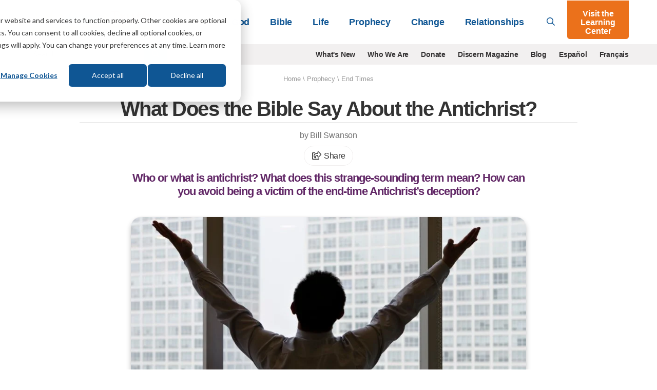

--- FILE ---
content_type: text/html; charset=UTF-8
request_url: https://lifehopeandtruth.com/prophecy/end-times/antichrist/
body_size: 16117
content:
<!DOCTYPE html>
<html lang="en" class="no-js">
<head>
	<meta charset="utf-8" />
	<meta name="viewport" content="width=device-width">
	
		
            <title>What Does the Bible Say About the Antichrist?</title>
<meta name="description" content="Who or what is antichrist? What does this strange-sounding term mean? How can you avoid being a victim of the end-time Antichrist’s deception?">

<meta name="robots" content="INDEX, FOLLOW" />





		
		<link rel="canonical" href="https://lifehopeandtruth.com/prophecy/end-times/antichrist/">

		
			
			
		

		<meta property="fb:admins" content="100001491333543,677215846,44408261" />
		<meta name="msvalidate.01" content="784C08E8F9CB647B4B923A2004465A26" />
		<meta name="msvalidate.01" content="1CF2D6643B4FE87352E6EEDB2CFA3BCE" />
		<meta name="msvalidate.01" content="FB769C3C86E51E3CCC25E93F64A56B90" />

		

		

		

		
			
		

		
			
		

		

		
				
					
				

				
					
						
					
				
			

		
		

		

		    
        <script type="application/ld+json">
            {
                "@context": "https://schema.org",
                "@type": "FAQPage",
                "mainEntity": [
                    
                    {
                        "@type": "Question",
                        "name": "Who or what is antichrist?",
                        "acceptedAnswer": {
                            "@type": "Answer",
                            "text": "<p>The Bible uses the term <em>antichrist </em>in several ways. It can refer to a general attitude of rejection and disregard for God, to those who teach deceitful lies about Christ and the true way of life or it can refer to a prophetic personality who will arise in the end time and lead a false religious system.&nbsp;</p>"
                        }
                    }
                    
                ]
            }
        </script>
    


		<meta property="og:description" content="Who or what is antichrist? What does this strange-sounding term mean? How can you avoid being a victim of the end-time Antichrist’s deception?">
		<meta property="og:image" content="https://lifehopeandtruth.com/cache/images/antichrist_849_565_80.jpg">
		<meta property="og:url" content="https://lifehopeandtruth.com/prophecy/end-times/antichrist/">
		<meta property="og:title" content="What Does the Bible Say About the Antichrist?"/>
		<meta property="og:site_name" content="Life, Hope & Truth"/>
		<meta name="twitter:card" content="summary" />
		<meta name="twitter:site" content="@LifeHopeTruth" />
		<meta name="twitter:title" content="What Does the Bible Say About the Antichrist?" />
		<meta name="twitter:description" content="Who or what is antichrist? What does this strange-sounding term mean? How can you avoid being a victim of the end-time Antichrist’s deception?" />
		<meta name="twitter:image" content="https://lifehopeandtruth.com/cache/images/antichrist_849_565_80.jpg" />
		
	 

    <link rel="icon" type="image/png" href="/images/lht_icon_en_200.png">
    <link rel="apple-touch-icon-precomposed" href="/images/lht_icon_en_200.png">

    <!--[if lt IE 9]>
    <script src="/style/js/html5shiv.min.js"></script>
    <![endif]-->

    <!-- Included CSS Files -->

    <link rel="stylesheet" href="/style/css/app.css?v=e4c264f3" />

    <!--[if lt IE 9]>
    <link rel="stylesheet" href="/style/css/shame.css">
    <script src="/style/js/rem.min.js"></script>
    <![endif]-->

	<script src="https://lifehopeandtruth.com/cache/css-js/f323d9eb650bdd8ffb54ad7978f22b52b83ba9d6.1561131673.js"></script>

	
    
    <script>
        window.dataLayer = window.dataLayer || [];
        function gtag(){dataLayer.push(arguments);}

        gtag('consent', 'default', {
            'analytics_storage': 'denied',
            'ad_storage': 'denied',
            'ad_user_data': 'denied',
            'ad_personalization': 'denied',
            // Use region, to specifiy where this default should be applied.
            'region': ["AT", "BE", "BG", "HR", "CY", "CZ", "DK", "EE", "FI", "FR",
                "DE", "GR", "HU", "IS", "IE", "IT", "LV", "LI", "LT", "LU",
                "MT", "NL", "NO", "PL", "PT", "RO", "SK", "SI", "ES", "SE",
                "UK", "CH"
            ]
        });

        var _hsp = window._hsp = window._hsp || [];
        _hsp.push(['addPrivacyConsentListener', function(consent) {
            var hasAnalyticsConsent = consent && (consent.allowed || (consent.categories && consent.categories.analytics));
            var hasAdsConsent = consent && (consent.allowed || (consent.categories && consent.categories.advertisement));

            gtag('consent', 'update', {
                'ad_storage': hasAdsConsent ? 'granted' : 'denied',
                'analytics_storage': hasAnalyticsConsent ? 'granted' : 'denied',
                'ad_user_data': hasAdsConsent ? 'granted' : 'denied',
                'ad_personalization': hasAdsConsent ? 'granted' : 'denied'
            });
        }]);
    </script>

	<!-- Google Tag Manager -->
	<script>(function(w,d,s,l,i){w[l]=w[l]||[];w[l].push({'gtm.start':
	new Date().getTime(),event:'gtm.js'});var f=d.getElementsByTagName(s)[0],
	j=d.createElement(s),dl=l!='dataLayer'?'&l='+l:'';j.async=true;j.src=
	'https://www.googletagmanager.com/gtm.js?id='+i+dl;f.parentNode.insertBefore(j,f);
	})(window,document,'script','dataLayer','GTM-M9V88L');</script>
	<!-- End Google Tag Manager -->
	

	



    

    <!-- HubSPot CTA Javascript-->
    <script>
        var domloaded=false;window.hbsptcta=window.hbsptcta||[];
        function preloadCta(guid){if(!domloaded){hbsptcta.push(guid);}else{loadCta(guid);}}
        function loadCta(guid){hbspt.cta.load(4038266,guid,{"useNewLoader":"true","region":"na1"})}
        function loadCtas(){domloaded=true;for(var i=0;i<hbsptcta.length;i++){loadCta(hbsptcta[i]);}}
    </script>
    <script charset="utf-8" src="https://js.hscta.net/cta/current.js" onload="loadCtas()"></script>

	

	<link rel="preload" href="/ajax/cta_iframe/5121" as="document" type="text/html" />
	<link rel="preload" href="/ajax/cta_iframe/5116" as="document" type="text/html" />
	<link rel="preload" href="/ajax/cta_iframe/5117" as="document" type="text/html" />
	<link rel="preload" href="/ajax/cta_iframe/5118" as="document" type="text/html" />
	<link rel="preload" href="/ajax/cta_iframe/5119" as="document" type="text/html" />
	<link rel="preload" href="/ajax/cta_iframe/5120" as="document" type="text/html" />
</head>

    <body class="article en prophecy end-times antichrist en">
        <!-- Google Tag Manager (noscript) --><noscript><iframe src="https://www.googletagmanager.com/ns.html?id=GTM-M9V88L" height="0" width="0" style="display:none;visibility:hidden"></iframe></noscript><!-- End Google Tag Manager (noscript) -->
		

        
<header id="header">
    <div class="relative">
        <div class="sticky-search show-for-medium-up">
            <div class="grid-container">
                <div class="grid-x grid-padding-x">
                    <div class="medium-12 small-12 cell">
                        <form action="/search/" method="get">
                            <div class="grid-x">
                                <div class="large-11 medium-10 small-10 cell">
                                    <div class="input">
                                        <svg class="svg-inline--fa fa-search fa-w-16 " aria-hidden="true" data-prefix="far" data-icon="search" role="img" xmlns="http://www.w3.org/2000/svg" viewBox="0 0 512 512" data-fa-i2svg=""><path fill="currentColor" d="M508.5 468.9L387.1 347.5c-2.3-2.3-5.3-3.5-8.5-3.5h-13.2c31.5-36.5 50.6-84 50.6-136C416 93.1 322.9 0 208 0S0 93.1 0 208s93.1 208 208 208c52 0 99.5-19.1 136-50.6v13.2c0 3.2 1.3 6.2 3.5 8.5l121.4 121.4c4.7 4.7 12.3 4.7 17 0l22.6-22.6c4.7-4.7 4.7-12.3 0-17zM208 368c-88.4 0-160-71.6-160-160S119.6 48 208 48s160 71.6 160 160-71.6 160-160 160z"></path></svg>

                                        <input type="search" id="search-field" name="q" placeholder="What can we help you with?">
                                    </div>
                                </div>
                                <div class="large-1 medium-2 small-2 cell">
                                    <button type="submit" class="orange postfix">Go</button>
                                </div>
                            </div>
                        </form>
                    </div>
                </div>
            </div>
        </div>
        <header class="main-header">
            <div class="grid-container">
                <div class="grid-x align-middle">
                    <div class="large-3 medium-2 auto cell">
                        <a href="/" id="logo">
                            <img src="/images/logo_en_250x55@2x.png?v=1" alt="Life, Hope & Truth">
                        </a>
                    </div>
                    <div class="shrink show-for-small-only cell hide-for-print">
                        <button type="button" class="menu-icon" id="show-menu" aria-label="Menu">
                            <svg class="svg-inline--fa fa-bars fa-w-14 " aria-hidden="true" focusable="false" data-prefix="far" data-icon="bars" role="img" xmlns="http://www.w3.org/2000/svg" viewBox="0 0 448 512"><path fill="currentColor" d="M436 124H12c-6.627 0-12-5.373-12-12V80c0-6.627 5.373-12 12-12h424c6.627 0 12 5.373 12 12v32c0 6.627-5.373 12-12 12zm0 160H12c-6.627 0-12-5.373-12-12v-32c0-6.627 5.373-12 12-12h424c6.627 0 12 5.373 12 12v32c0 6.627-5.373 12-12 12zm0 160H12c-6.627 0-12-5.373-12-12v-32c0-6.627 5.373-12 12-12h424c6.627 0 12 5.373 12 12v32c0 6.627-5.373 12-12 12z" class=""></path></svg>

                        </button>
                    </div>
                    <div class="large-9 medium-10 small-12 cell hide-for-print">
                        <div class="grid-x align-middle relative">
                            <div class="medium-auto small-12 cell">
                                <div id="main-menu-wrapper">
                                    <ul class="vertical medium-horizontal medium-align-right dropdown menu" id="main-menu">
                                        <li class="has-dropdown">
                                            
                                                <a href="https://lifehopeandtruth.com/god/">God<i class="arrow"></i></a>
                                                <div class="mega-menu">
                                                    <a class="menu-back">&lt; Back</a>
                                                    <a href="https://lifehopeandtruth.com/god/" class="menu-title">God</a>

                                                    <div class="grid-x align-stretch grid-padding-x">
                                                        
                                                        <div class="medium-4 cell">
                                                            <ul>
	<li><a href="https://lifehopeandtruth.com/god/is-there-a-god/">Is There a God?</a></li>
	<li><a href="https://lifehopeandtruth.com/god/is-there-a-god/proof-of-god/creation-vs-evolution/">Evolution</a></li>
	<li><a href="https://lifehopeandtruth.com/god/who-is-god/">Who Is God?</a></li>
	<li><a href="https://lifehopeandtruth.com/god/who-is-jesus/">Who Is Jesus?</a></li>
	<li><a href="https://lifehopeandtruth.com/god/holy-spirit/">Holy Spirit</a></li>
	<li><a href="https://lifehopeandtruth.com/god/holy-spirit/the-fruit-of-the-spirit/">Fruits of the Spirit</a></li>
	<li><a href="https://lifehopeandtruth.com/god/holy-spirit/the-trinity/">Trinity</a></li>
</ul>
                                                        </div>
                                                        
                                                        <div class="medium-4 cell">
                                                            <ul>
	<li><a href="https://lifehopeandtruth.com/god/prayer-fasting-and-meditation/">Relating to God</a></li>
	<li><a href="https://lifehopeandtruth.com/god/prayer-fasting-and-meditation/how-to-pray/">Prayer</a></li>
	<li><a href="https://lifehopeandtruth.com/god/prayer-fasting-and-meditation/what-is-fasting/">Fasting</a></li>
	<li><a href="https://lifehopeandtruth.com/god/prayer-fasting-and-meditation/what-is-meditation/">Meditation</a>&nbsp;</li>
</ul>
                                                        </div>
                                                        
                                                        <div class="medium-4 cell">
                                                            <div class="nav-box">
                                                                <div class="stretch">
                                                                    
                                                                </div>
                                                                
                                                                <iframe style="aspect-ratio:1/1;border:none;opacity:0;transition: opacity 500ms ease;" src="/ajax/cta_iframe/5121/" loading="lazy" onload="this.style.opacity=1;"></iframe>

                                                                
                                                            </div>
                                                        </div>
                                                    </div>
                                                </div>
                                            
                                        </li>
                                        <li class="has-dropdown">
                                            
                                                <a href="https://lifehopeandtruth.com/bible/">Bible<i class="arrow"></i></a>
                                                <div class="mega-menu">
                                                    <a class="menu-back">&lt; Back</a>
                                                    <a href="https://lifehopeandtruth.com/bible/" class="menu-title">Bible</a>

                                                    <div class="grid-x align-stretch grid-padding-x">
                                                        
                                                        <div class="medium-4 cell">
                                                            <ul>
	<li><a href="https://lifehopeandtruth.com/bible/is-the-bible-true/">Is the Bible True?</a></li>
	<li><a href="https://lifehopeandtruth.com/bible/holy-bible/">Holy Bible</a></li>
	<li><a href="https://lifehopeandtruth.com/learning-center/books-of-the-bible/">Books of the Bible</a></li>
	<li><a href="https://lifehopeandtruth.com/bible/holy-bible/old-testament/">Old Testament</a></li>
	<li><a href="https://lifehopeandtruth.com/bible/holy-bible/new-testament/">New Testament</a></li>
	<li><a href="https://lifehopeandtruth.com/bible/10-commandments/">10 Commandments</a></li>
	<li><a href="https://lifehopeandtruth.com/bible/10-commandments/sabbath/">The Sabbath</a></li>
</ul>
                                                        </div>
                                                        
                                                        <div class="medium-4 cell">
                                                            <ul>
	<li><a href="https://lifehopeandtruth.com/bible/biblical-laws/">Biblical Laws</a></li>
	<li><a href="https://lifehopeandtruth.com/bible/law-and-grace/">Law and Grace</a></li>
	<li><a href="https://lifehopeandtruth.com/bible/bible-study/">Benefits of Bible Study</a></li>
	<li><a href="https://lifehopeandtruth.com/bible/bible-study/how-to-study-the-bible/">How to Study the Bible</a></li>
	<li><a href="https://lifehopeandtruth.com/bible/bible-study/bible-study-topics/">Bible Study Topics</a></li>
	<li><a href="https://lifehopeandtruth.com/bible/bible-study/encouraging-bible-verses/">Encouraging Bible Verses</a></li>
	<li><a href="https://lifehopeandtruth.com/bible/covenants/">Covenants</a></li>
</ul>
                                                        </div>
                                                        
                                                        <div class="medium-4 cell">
                                                            <div class="nav-box">
                                                                <div class="stretch">
                                                                    
                                                                </div>
                                                                
                                                                <iframe style="aspect-ratio:1/1;border:none;opacity:0;transition: opacity 500ms ease;" src="/ajax/cta_iframe/5116/" loading="lazy" onload="this.style.opacity=1;"></iframe>

                                                                
                                                            </div>
                                                        </div>
                                                    </div>
                                                </div>
                                            
                                        </li>
                                        <li class="has-dropdown">
                                            
                                                <a href="https://lifehopeandtruth.com/life/">Life<i class="arrow"></i></a>
                                                <div class="mega-menu">
                                                    <a class="menu-back">&lt; Back</a>
                                                    <a href="https://lifehopeandtruth.com/life/" class="menu-title">Life</a>

                                                    <div class="grid-x align-stretch grid-padding-x">
                                                        
                                                        <div class="medium-4 cell">
                                                            <ul>
	<li><a href="https://lifehopeandtruth.com/life/what-is-the-meaning-of-life/">What Is the Meaning of Life?</a></li>
	<li><a href="https://lifehopeandtruth.com/life/what-is-the-meaning-of-life/why-were-you-born/">Why Were You Born?</a></li>
	<li><a href="https://lifehopeandtruth.com/life/plan-of-salvation/">Plan of Salvation</a></li>
	<li><a href="https://lifehopeandtruth.com/life/plan-of-salvation/festival-meaning/">God&#39;s Festivals</a></li>
	<li><a href="https://lifehopeandtruth.com/life/plan-of-salvation/holy-days-vs-holidays/christmas/">Christmas</a></li>
	<li><a href="https://lifehopeandtruth.com/life/plan-of-salvation/holy-days-vs-holidays/origin-of-easter/">Easter</a></li>
</ul>
                                                        </div>
                                                        
                                                        <div class="medium-4 cell">
                                                            <ul>
	<li><a href="https://lifehopeandtruth.com/life/evil-and-suffering/">Evil &amp; Suffering</a></li>
	<li><a href="https://lifehopeandtruth.com/life/life-after-death/">Life After Death</a></li>
	<li><a href="https://lifehopeandtruth.com/life/life-after-death/what-is-heaven/">What Is Heaven?</a></li>
	<li><a href="https://lifehopeandtruth.com/life/life-after-death/what-is-hell/">What Is Hell?</a></li>
	<li><a href="https://lifehopeandtruth.com/life/christian-living/">Christian Living</a></li>
</ul>
                                                        </div>
                                                        

                                                        <div class="medium-4 cell">
                                                            <div class="nav-box">
                                                                <div class="stretch">
                                                                    
                                                                </div>
                                                                
                                                                <iframe style="aspect-ratio:1/1;border:none;opacity:0;transition: opacity 500ms ease;" src="/ajax/cta_iframe/5117/" loading="lazy" onload="this.style.opacity=1;"></iframe>

                                                                
                                                            </div>
                                                        </div>
                                                    </div>
                                                </div>
                                            
                                        </li>
                                        <li class="has-dropdown">
                                            
                                                <a href="https://lifehopeandtruth.com/prophecy/">Prophecy<i class="arrow"></i></a>
                                                <div class="mega-menu">
                                                    <a class="menu-back">&lt; Back</a>
                                                    <a href="https://lifehopeandtruth.com/prophecy/" class="menu-title">Prophecy</a>
                                                    <div class="grid-x align-stretch grid-padding-x">
                                                        
                                                        <div class="medium-4 cell">
                                                            <ul>
	<li><a href="https://lifehopeandtruth.com/prophecy/kingdom-of-god/">Kingdom of God</a></li>
	<li><a href="https://lifehopeandtruth.com/prophecy/revelation/">Revelation</a></li>
	<li><a href="https://lifehopeandtruth.com/prophecy/revelation/seven-churches-of-revelation/">7 Churches of Revelation</a></li>
	<li><a href="https://lifehopeandtruth.com/prophecy/revelation/great-tribulation/">Great Tribulation</a></li>
	<li><a href="https://lifehopeandtruth.com/prophecy/revelation/1000-years-millennium/">Millennium</a></li>
	<li><a href="https://lifehopeandtruth.com/prophecy/revelation/new-heavens-and-new-earth/">New Heavens and New Earth</a></li>
	<li><a href="https://lifehopeandtruth.com/prophecy/understanding-the-book-of-daniel/">Book of Daniel</a></li>
</ul>
                                                        </div>
                                                        
                                                        <div class="medium-4 cell">
                                                            <ul>
	<li><a href="https://lifehopeandtruth.com/prophecy/understanding-the-book-of-daniel/angels/">Angels</a></li>
	<li><a href="https://lifehopeandtruth.com/prophecy/prophets/">Prophets</a></li>
	<li><a href="https://lifehopeandtruth.com/prophecy/end-times/">End Times</a></li>
	<li><a href="https://lifehopeandtruth.com/prophecy/12-tribes-of-israel/">12 Tribes of Israel</a></li>
	<li><a href="https://lifehopeandtruth.com/prophecy/america-in-prophecy/">America in Prophecy</a></li>
	<li><a href="https://lifehopeandtruth.com/prophecy/middle-east/">Middle East in Bible Prophecy</a></li>
	<li><a href="https://lifehopeandtruth.com/prophecy/prophecy-in-the-news/">Prophecy in the News</a></li>
</ul>
                                                        </div>
                                                        
                                                        <div class="medium-4 cell">
                                                            <div class="nav-box">
                                                                <div class="stretch">
                                                                    
                                                                </div>
                                                                
                                                                <iframe style="aspect-ratio:1/1;border:none;opacity:0;transition: opacity 500ms ease;" src="/ajax/cta_iframe/5118/" loading="lazy" onload="this.style.opacity=1;"></iframe>

                                                                
                                                            </div>
                                                        </div>
                                                    </div>
                                                </div>
                                            
                                        </li>
                                        <li class="has-dropdown">
                                            
                                                <a href="https://lifehopeandtruth.com/change/">Change<i class="arrow"></i></a>
                                                <div class="mega-menu">
                                                    <a class="menu-back">&lt; Back</a>
                                                    <a href="https://lifehopeandtruth.com/change/" class="menu-title">Change</a>
                                                    <div class="grid-x align-stretch grid-padding-x">
                                                        
                                                        <div class="medium-4 cell">
                                                            <ul>
	<li><a href="https://lifehopeandtruth.com/change/sin/">Sin</a></li>
	<li><a href="https://lifehopeandtruth.com/change/justification/">Justification</a></li>
	<li><a href="https://lifehopeandtruth.com/change/forgiveness/">Forgiveness</a></li>
	<li><a href="https://lifehopeandtruth.com/change/faith/">Faith</a></li>
	<li><a href="https://lifehopeandtruth.com/change/faith/women-of-faith/">Women of Faith</a></li>
	<li><a href="https://lifehopeandtruth.com/change/repentance/">Repentance</a></li>
	<li><a href="https://lifehopeandtruth.com/change/baptism/">Baptism</a></li>
	<li><a href="https://lifehopeandtruth.com/change/christian-conversion/">Christian Conversion</a></li>
</ul>
                                                        </div>
                                                        
                                                        <div class="medium-4 cell">
                                                            <ul>
	<li><a href="https://lifehopeandtruth.com/change/christian-conversion/the-sermon-on-the-mount/">Sermon on the Mount</a></li>
	<li><a href="https://lifehopeandtruth.com/change/christian-conversion/the-sermon-on-the-mount/beatitudes/">Beatitudes</a></li>
	<li><a href="https://lifehopeandtruth.com/change/christian-conversion/armor-of-god/">Armor of God</a></li>
	<li><a href="https://lifehopeandtruth.com/change/grace/">Grace</a></li>
	<li><a href="https://lifehopeandtruth.com/change/salvation/">Salvation</a></li>
	<li><a href="https://lifehopeandtruth.com/life/christian-living/">Being a Christian</a></li>
	<li><a href="https://lifehopeandtruth.com/change/the-church/">The Church</a></li>
</ul>
                                                        </div>
                                                        

                                                        <div class="medium-4 cell">
                                                            <div class="nav-box">
                                                                <div class="stretch">
                                                                    
                                                                </div>
                                                                
                                                                <iframe style="aspect-ratio:1/1;border:none;opacity:0;transition: opacity 500ms ease;" src="/ajax/cta_iframe/5119/" loading="lazy" onload="this.style.opacity=1;"></iframe>

                                                                
                                                            </div>
                                                        </div>
                                                    </div>
                                                </div>
                                            
                                        </li>
                                        <li class="has-dropdown">
                                            
                                                <a href="https://lifehopeandtruth.com/relationships/">Relationships<i class="arrow"></i></a>
                                                <div class="mega-menu">
                                                    <a class="menu-back">&lt; Back</a>
                                                    <a href="https://lifehopeandtruth.com/relationships/" class="menu-title">Relationships</a>

                                                    <div class="grid-x align-stretch grid-padding-x">
                                                        
                                                        <div class="medium-4 cell">
                                                            <ul>
	<li><a href="https://lifehopeandtruth.com/relationships/communication/">Communication</a></li>
	<li><a href="https://lifehopeandtruth.com/relationships/marriage/">Marriage</a></li>
	<li><a href="https://lifehopeandtruth.com/relationships/parenting/">Parenting</a></li>
	<li><a href="https://lifehopeandtruth.com/relationships/finances/">Finances</a></li>
	<li><a href="https://lifehopeandtruth.com/relationships/health/">Health</a></li>
</ul>
                                                        </div>
                                                        
                                                        <div class="medium-4 cell">
                                                            <ul>
	<li><a href="https://lifehopeandtruth.com/relationships/friendship/">Friendship</a></li>
	<li><a href="https://lifehopeandtruth.com/relationships/aging/">Aging</a></li>
	<li><a href="https://lifehopeandtruth.com/relationships/family/">Family</a></li>
	<li><a href="https://lifehopeandtruth.com/relationships/dating/">Dating</a></li>
</ul>
                                                        </div>
                                                        
                                                        <div class="medium-4 cell">
                                                            <div class="nav-box">
                                                                <div class="stretch">
                                                                    
                                                                </div>
                                                                
                                                                <iframe style="aspect-ratio:1/1;border:none;opacity:0;transition: opacity 500ms ease;" src="/ajax/cta_iframe/5120/" loading="lazy" onload="this.style.opacity=1;"></iframe>

                                                                
                                                            </div>
                                                        </div>
                                                    </div>
                                                </div>
                                            
                                        </li>
                                        <li class="show-for-small-only learning-center"><a href="/learning-center/">Visit the Learning Center</a></li>
                                        
                                        <li class="show-for-small-only secondary-nav-item"><a href="/whats-new/" >What's New</a></li>
                                        
                                        <li class="show-for-small-only secondary-nav-item"><a href="/who-we-are/" >Who We Are</a></li>
                                        
                                        <li class="show-for-small-only secondary-nav-item"><a href="/donate/" >Donate</a></li>
                                        
                                        <li class="show-for-small-only secondary-nav-item"><a href="/discern/" >Discern Magazine</a></li>
                                        
                                        <li class="show-for-small-only secondary-nav-item"><a href="/blog/" >Blog</a></li>
                                        
                                        <li class="show-for-small-only secondary-nav-item"><a href="http://vidaesperanzayverdad.org/" target="_blank">Espa&ntilde;ol</a></li>
                                        
                                        <li class="show-for-small-only secondary-nav-item"><a href="http://vieespoiretverite.org/" target="_blank">Fran&ccedil;ais</a></li>
                                        
                                    </ul>
                                </div>
                            </div>
                            <div class="medium-shrink small-12 hide-for-small-only cell">
                                <a href="#" id="toggle-search"><svg class="svg-inline--fa fa-search fa-w-16 " aria-hidden="true" data-prefix="far" data-icon="search" role="img" xmlns="http://www.w3.org/2000/svg" viewBox="0 0 512 512" data-fa-i2svg=""><path fill="currentColor" d="M508.5 468.9L387.1 347.5c-2.3-2.3-5.3-3.5-8.5-3.5h-13.2c31.5-36.5 50.6-84 50.6-136C416 93.1 322.9 0 208 0S0 93.1 0 208s93.1 208 208 208c52 0 99.5-19.1 136-50.6v13.2c0 3.2 1.3 6.2 3.5 8.5l121.4 121.4c4.7 4.7 12.3 4.7 17 0l22.6-22.6c4.7-4.7 4.7-12.3 0-17zM208 368c-88.4 0-160-71.6-160-160S119.6 48 208 48s160 71.6 160 160-71.6 160-160 160z"></path></svg>
</a>
                            </div>
                            <div class="medium-shrink small-12 hide-for-small-only cell">
                                <a href="/learning-center/" class="orange button lc-button">Visit the Learning Center</a>
                            </div>
                        </div>
                    </div>
                </div>
            </div>
        </header>
    </div>
</header>
<div id="header-sub-nav" class="hide-for-print">
    <div class="grid-container">
        <div class="grid-x grid-padding-x">
            <div class="large-3 medium-3 small-12 cell">
                <form action="/search/" method="get" class="bing-search-header">
                    <div class="row collapse">
                        <div class="small-10 columns">
                            <input type="text" name="q" placeholder="Search">
                        </div>
                        <div class="small-2 columns">
                            <button class="button postfix" type="submit" aria-label="Submit Search"><svg class="svg-inline--fa fa-search fa-w-16 " aria-hidden="true" data-prefix="far" data-icon="search" role="img" xmlns="http://www.w3.org/2000/svg" viewBox="0 0 512 512" data-fa-i2svg=""><path fill="currentColor" d="M508.5 468.9L387.1 347.5c-2.3-2.3-5.3-3.5-8.5-3.5h-13.2c31.5-36.5 50.6-84 50.6-136C416 93.1 322.9 0 208 0S0 93.1 0 208s93.1 208 208 208c52 0 99.5-19.1 136-50.6v13.2c0 3.2 1.3 6.2 3.5 8.5l121.4 121.4c4.7 4.7 12.3 4.7 17 0l22.6-22.6c4.7-4.7 4.7-12.3 0-17zM208 368c-88.4 0-160-71.6-160-160S119.6 48 208 48s160 71.6 160 160-71.6 160-160 160z"></path></svg>
</button>
                        </div>
                    </div>
                </form>
            </div>
            <div class="large-9 medium-9 small-12 cell show-for-medium-up">
                <ul class="horizontal align-right menu">
                    
                    <li><a href="/whats-new/" >What's New</a></li>
                    
                    <li><a href="/who-we-are/" >Who We Are</a></li>
                    
                    <li><a href="/donate/" >Donate</a></li>
                    
                    <li><a href="/discern/" >Discern Magazine</a></li>
                    
                    <li><a href="/blog/" >Blog</a></li>
                    
                    <li><a href="http://vidaesperanzayverdad.org/" target="_blank">Espa&ntilde;ol</a></li>
                    
                    <li><a href="http://vieespoiretverite.org/" target="_blank">Fran&ccedil;ais</a></li>
                    
                </ul>
            </div>
        </div>
    </div>
</div>


        <main>
            





	
		<nav class="row" id="breadcrumb">
			<section class="twelve columns">
				<a href="https://lifehopeandtruth.com">Home</a> \ <a href="https://lifehopeandtruth.com/prophecy/">Prophecy</a> \ <span class="last"><a href="https://lifehopeandtruth.com/prophecy/end-times/">End Times</a></span>
				<div class="show-for-print">Article URL: https://lifehopeandtruth.com/prophecy/end-times/antichrist/</div>
			</section>
		</nav>
	



<div class="grid-container">
    <div class="grid-x grid-padding-x align-center">
        <div class="medium-10 small-12 cell">
            <header id="page-title">
                
                <h1>What Does the Bible Say About the&#160;Antichrist?</h1>
            </header>
        </div>
    </div>
</div>
<article id="article-content" class="continue-reading">
    <section id="article-header">
        <div class="grid-container">
            
                

                <div class="grid-x grid-padding-x align-center">
                    <div class="medium-8 small-12 cell">
                        
                            <div class="author-dateline">
                                <p>
                                    by Bill Swanson

                                    
                                </p>
                                <p><a class="a2a_dd share-button" href="https://www.addtoany.com/share"><svg class="svg-inline--fa fa-share-square fa-w-20 " aria-hidden="true" data-prefix="far" data-icon="share-square" role="img" xmlns="http://www.w3.org/2000/svg" viewBox="0 0 576 512"><path fill="currentColor" d="M561.9 158.1L417.9 14.1C387.9-15.9 336 5.1 336 48v57.2c-42.5 1.9-84 6.6-120.8 18-35.2 11-63.1 27.6-82.9 49.4C108.2 199.2 96 232.6 96 271.9c0 61.7 33.2 112.5 84.9 144.8 37.5 23.5 85.2-12.7 71-55.7-15.5-47.1-17.2-70.9 84.1-78.8V336c0 43 52 63.9 81.9 33.9l144-144c18.8-18.7 18.8-49.1 0-67.9zM384 336V232.2C255.3 234.1 166.5 255.4 206.3 376 176.8 357.6 144 324.1 144 271.9c0-109.3 129.1-118.9 240-119.9V48l144 144-144 144zm24.7 84.5a82.7 82.7 0 0 0 21-9.3c8-5 18.3 .8 18.3 10.2V464c0 26.5-21.5 48-48 48H48c-26.5 0-48-21.5-48-48V112c0-26.5 21.5-48 48-48h132c6.6 0 12 5.4 12 12v4.5c0 4.9-3 9.4-7.6 11.2-13.7 5.3-26.4 11.5-38.1 18.6a12.1 12.1 0 0 1 -6.3 1.8H54a6 6 0 0 0 -6 6v340a6 6 0 0 0 6 6h340a6 6 0 0 0 6-6v-26c0-5.4 3.6-10.1 8.7-11.5z"/></svg>
 Share</a></p>
                            </div>
                        
                        <h2 class="snippet">Who or what is antichrist? What does this strange-sounding term mean? How can you avoid being a victim of the end-time Antichrist’s&#160;deception?</h2>
                    </div>
                </div>
                <div class="grid-x grid-padding-x align-center">
                    <div class="large-8 medium-10 small-12 text-center cell">
                        
                            
                            <figure class="image-block featured-image">
                                
                                    <div class="image-wrapper">
                                        
                                            <img src="https://lifehopeandtruth.com/imgx/lht/article-featured/antichrist.jpg" alt="Antichrist" style="width: 960px; height: 540px;">
                                        
                                    </div>
                                    
                                    
                                
                            </figure>
                            
                        

                        
                    </div>
                </div>
                <div class="grid-x grid-padding-x align-center">
                    <div class="medium-6 small-12 cell">
                         
                        
                    </div>
                </div>
            
        </div>
    </section>
    <section id="article-body">
        


    <style>
        
    </style>

    
            
            <div id="block-364" class="  page-section">
                
                <div class="grid-container">
                    <div class="grid-x grid-padding-x align-center">
                        <div class="cell large-6 medium-9 small-12">
                            
            
        
            <div class="callout">
                <h3><svg class="svg-inline--fa fa-question-circle fa-w-16 " aria-hidden="true" data-prefix="fas" data-icon="question-circle" role="img" xmlns="http://www.w3.org/2000/svg" viewBox="0 0 512 512" data-fa-i2svg=""><path fill="currentColor" d="M504 256c0 136.997-111.043 248-248 248S8 392.997 8 256C8 119.083 119.043 8 256 8s248 111.083 248 248zM262.655 90c-54.497 0-89.255 22.957-116.549 63.758-3.536 5.286-2.353 12.415 2.715 16.258l34.699 26.31c5.205 3.947 12.621 3.008 16.665-2.122 17.864-22.658 30.113-35.797 57.303-35.797 20.429 0 45.698 13.148 45.698 32.958 0 14.976-12.363 22.667-32.534 33.976C247.128 238.528 216 254.941 216 296v4c0 6.627 5.373 12 12 12h56c6.627 0 12-5.373 12-12v-1.333c0-28.462 83.186-29.647 83.186-106.667 0-58.002-60.165-102-116.531-102zM256 338c-25.365 0-46 20.635-46 46 0 25.364 20.635 46 46 46s46-20.636 46-46c0-25.365-20.635-46-46-46z"></path></svg>
 Who or what is antichrist?</h3>
                <p>The Bible uses the term <em>antichrist </em>in several ways. It can refer to a general attitude of rejection and disregard for God, to those who teach deceitful lies about Christ and the true way of life or it can refer to a prophetic personality who will arise in the end time and lead a false religious system.&nbsp;</p>
            </div>
        
            <div class="" data-block-name="text">
                    
        
            
        
        

        
            
        

        

        
            
        
            
        

        

        

        

        <h3>Antichrist is coming</h3>

<p>Speaking of the end times just before the return of Jesus Christ, the apostle John wrote, &ldquo;Little children, it is the last hour; and as you have heard that the Antichrist is coming, even now many antichrists have come, by which we know that it is the last hour&rdquo; (1 John 2:18).</p>

<h3>What is antichrist?</h3>

<p>The term <em>antichrist </em>means against or contrary to Christ. Albert Barnes explains that this term &ldquo;might denote anyone who either was or claimed to be in the place of Christ, or one who, for any cause, was in opposition to him&rdquo; (<em>Notes on the Bible</em>, 1 John 2:18).</p>

<p>The preceding passage shows that a specific person will appear as &ldquo;the Antichrist&rdquo; prior to Christ&rsquo;s return and that many &ldquo;antichrists&rdquo;&mdash;those of the same spirit or philosophy that is against Christ&mdash;already existed.</p>

<h3>Antichrist also called man of sin and false prophet</h3>

<p>The specific person to whom John referred has additional names in other passages of the Bible. These include:</p>

<ul>
	<li>&ldquo;The man of sin&rdquo; who, with Satan&rsquo;s help, will perform miracles to deceive people prior to Christ&rsquo;s return (<a data-tooltip aria-haspopup="true" class="verse-reference has-tip tip-bottom" title="2 Thessalonians 2:3<br>3 Let no one deceive you by any means; for that Day will not come unless the falling away comes first, and the man of sin is revealed, the son of perdition,<br> <hr><span style='font-size:.8em'>New King James Version (NKJV) <em>The Holy Bible, New King James Version &copy;1982 by Thomas Nelson</em></span>">2 Thessalonians 2:3</a>).</li>
	<li>&ldquo;Another beast coming up out of the earth&rdquo; (<a data-tooltip aria-haspopup="true" class="verse-reference has-tip tip-bottom" title="Revelation 13:11<br>11 Then I saw another beast coming up out of the earth, and he had two horns like a lamb and spoke like a dragon.<br> <hr><span style='font-size:.8em'>New King James Version (NKJV) <em>The Holy Bible, New King James Version &copy;1982 by Thomas Nelson</em></span>">Revelation 13:11</a>).</li>
	<li>&ldquo;The false prophet&rdquo; who will deceive earth&rsquo;s inhabitants to fight against Christ when He returns (<a data-tooltip aria-haspopup="true" class="verse-reference has-tip tip-bottom" title="Revelation 16:13-14<br>13 And I saw three unclean spirits like frogs coming out of the mouth of the dragon, out of the mouth of the beast, and out of the mouth of the false prophet.<br />
14 For they are spirits of demons, performing signs, which go out to the kings of the earth and of the whole world, to gather them to the battle of that great day of God Almighty.<br> <hr><span style='font-size:.8em'>New King James Version (NKJV) <em>The Holy Bible, New King James Version &copy;1982 by Thomas Nelson</em></span>">Revelation 16:13-14</a>).</li>
</ul>

<p>Although we do not know who this specific individual is at this time, we will be able to identify him in the future because of the &ldquo;power, signs, and lying wonders&rdquo; that will be granted to him by Satan the devil to deceive humans into disobeying and rebelling against Christ (<a data-tooltip aria-haspopup="true" class="verse-reference has-tip tip-bottom" title="2 Thessalonians 2:9<br>9 The coming of the lawless one is according to the working of Satan, with all power, signs, and lying wonders,<br> <hr><span style='font-size:.8em'>New King James Version (NKJV) <em>The Holy Bible, New King James Version &copy;1982 by Thomas Nelson</em></span>">2 Thessalonians 2:9</a>). The Antichrist&nbsp;will be destroyed at Christ&rsquo;s return to earth (<a data-tooltip aria-haspopup="true" class="verse-reference has-tip tip-bottom" title="2 Thessalonians 2:8<br>8 And then the lawless one will be revealed, whom the Lord will consume with the breath of His mouth and destroy with the brightness of His coming.<br> <hr><span style='font-size:.8em'>New King James Version (NKJV) <em>The Holy Bible, New King James Version &copy;1982 by Thomas Nelson</em></span>">2 Thessalonians 2:8</a>; <a data-tooltip aria-haspopup="true" class="verse-reference has-tip tip-bottom" title="Revelation 19:20<br>20 Then the beast was captured, and with him the false prophet who worked signs in his presence, by which he deceived those who received the mark of the beast and those who worshiped his image. These two were cast alive into the lake of fire burning with brimstone.<br> <hr><span style='font-size:.8em'>New King James Version (NKJV) <em>The Holy Bible, New King James Version &copy;1982 by Thomas Nelson</em></span>">Revelation 19:20</a>).</p>

<h3>Many deceivers and antichrists</h3>

<p>In addition to &ldquo;the Antichrist,&rdquo; Jesus and the apostles warned that there would be many <a href="https://lifehopeandtruth.com/prophecy/prophets/false-prophets/" target="_blank">false prophets</a> who would arise to deceive humans at the end of this age (<a data-tooltip aria-haspopup="true" class="verse-reference has-tip tip-bottom" title="Matthew 24:4-5<br>4 And Jesus answered and said to them: Take heed that no one deceives you.<br />
5 For many will come in My name, saying, &lsquo;I am the Christ,&rsquo; and will deceive many.<br> <hr><span style='font-size:.8em'>New King James Version (NKJV) <em>The Holy Bible, New King James Version &copy;1982 by Thomas Nelson</em></span>">Matthew 24:4-5</a>). John later identified anyone who would function as a false prophet as &ldquo;a deceiver and an antichrist&rdquo; (<a data-tooltip aria-haspopup="true" class="verse-reference has-tip tip-bottom" title="2 John 1:7<br>7 For many deceivers have gone out into the world who do not confess Jesus Christ as coming in the flesh. This is a deceiver and an antichrist.<br> <hr><span style='font-size:.8em'>New King James Version (NKJV) <em>The Holy Bible, New King James Version &copy;1982 by Thomas Nelson</em></span>">2 John 1:7</a>).</p>

<p>Antichristian movements are already at work in our world today. In the United States, atheists&nbsp;want to remove the name of God and Christ from national monuments and the nation&rsquo;s currency. Such efforts are disrespectful of God and are perhaps some of the most obvious efforts directed against God.</p>

<p>As John explained, &ldquo;Who is a liar but he who denies that Jesus is the Christ? He is antichrist who denies the Father and the Son&rdquo; (1 John 2:22).</p>

<p>
            <div class="hubspot-cta right">
            
                
     
        <div class="hide-for-print" data-interchange="[/ajax/hubspot_cta/3670/, (default)], [/ajax/hubspot_cta/3670/, (medium)]"></div>
    




            
            </div>
            The deception that is harder for many to see is religious in nature. As Jesus warned, &ldquo;For false christs and false prophets will rise and show great signs and wonders to deceive, if possible, even the elect&rdquo; (Matthew 24:24).</p>

<h3>Antichrist: false teachings</h3>

<p>How can we identify the teachings of those opposed to Christ so we can avoid being deceived? A careful study of the Bible reveals the following about false teachers:</p>

<h3>Lawlessness</h3>

<ul>
	<li><strong>Their teaching abolishes or minimizes God&rsquo;s law.</strong> Jesus came teaching His Father&rsquo;s laws, which included the <a href="https://lifehopeandtruth.com/bible/10-commandments/" target="_blank">10 Commandments</a>. He specifically stated, &ldquo;Do not think that I came to destroy the Law or the Prophets&rdquo; (<a data-tooltip aria-haspopup="true" class="verse-reference has-tip tip-bottom" title="Matthew 5:17<br>17 Do not think that I came to destroy the Law or the Prophets. I did not come to destroy but to fulfill.<br> <hr><span style='font-size:.8em'>New King James Version (NKJV) <em>The Holy Bible, New King James Version &copy;1982 by Thomas Nelson</em></span>">Matthew 5:17</a>). Christ&rsquo;s practice was to observe all of these foundational principles of God&rsquo;s law. The apostle John wrote, &ldquo;He who says he abides in Him ought himself also to walk just as He walked&rdquo; (1 John 2:6).</li>
</ul>

<p><q class="pull-quote right {position}">How can we identify the teaching of those opposed to Christ so we can avoid being deceived?</q>Yet most churches today don&rsquo;t believe in following Christ&rsquo;s example of keeping all of God&rsquo;s commands. Many have been deceived into thinking that the law has been nailed to the cross and that Jesus kept it for us.</p>

<p>But notice what Jesus said: &ldquo;Not everyone who says to Me, &lsquo;Lord, Lord,&rsquo; shall enter the kingdom of heaven, but he who does the will of My Father in heaven. Many will say to Me in that day, &lsquo;Lord, Lord, have we not prophesied in Your name, cast out demons in Your name, and done many wonders in Your name?&rsquo; And then I will declare to them, &lsquo;I never knew you; depart from Me, you who practice lawlessness!&rsquo;&rdquo; (Matthew 7:21-23).</p>

<p>Summarizing Christ&rsquo;s words, John stated, &ldquo;Whoever transgresses [sins or breaks God&rsquo;s laws] and does not abide in the doctrine of Christ does not have God&rdquo; (<a data-tooltip aria-haspopup="true" class="verse-reference has-tip tip-bottom" title="2 John 1:9<br>9 Whoever transgresses and does not abide in the doctrine of Christ does not have God. He who abides in the doctrine of Christ has both the Father and the Son.<br> <hr><span style='font-size:.8em'>New King James Version (NKJV) <em>The Holy Bible, New King James Version &copy;1982 by Thomas Nelson</em></span>">2 John 1:9</a>).</p>

<h3>False apostles, deceitful workers</h3>

<ul>
	<li><strong>They will come posing as legitimate religious teachers.</strong> In <a data-tooltip aria-haspopup="true" class="verse-reference has-tip tip-bottom" title="2 Corinthians 11:13<br>13 For such are false apostles, deceitful workers, transforming themselves into apostles of Christ.<br> <hr><span style='font-size:.8em'>New King James Version (NKJV) <em>The Holy Bible, New King James Version &copy;1982 by Thomas Nelson</em></span>">2 Corinthians 11:13</a> Paul identified these people as &ldquo;false apostles, deceitful workers, transforming themselves into apostles of Christ.&rdquo; Continuing, Paul stated that these people who appeared as &ldquo;ministers of righteousness&rdquo; were simply following Satan&rsquo;s example of presenting himself as &ldquo;an angel of light&rdquo; (<a data-tooltip aria-haspopup="true" class="verse-reference has-tip tip-bottom" title="verses 14-15<br>14 And no wonder! For Satan himself transforms himself into an angel of light.<br />
15 Therefore it is no great thing if his ministers also transform themselves into ministers of righteousness, whose end will be according to their works.<br> <hr><span style='font-size:.8em'>New King James Version (NKJV) <em>The Holy Bible, New King James Version &copy;1982 by Thomas Nelson</em></span>">verses 14-15</a>).</li>
</ul>

<p>This false teaching, which Paul&nbsp;called the &ldquo;mystery of lawlessness,&rdquo; had already begun in the first century (<a data-tooltip aria-haspopup="true" class="verse-reference has-tip tip-bottom" title="2 Thessalonians 2:7<br>7 For the mystery of lawlessness is already at work; only He who now restrains will do so until He is taken out of the way.<br> <hr><span style='font-size:.8em'>New King James Version (NKJV) <em>The Holy Bible, New King James Version &copy;1982 by Thomas Nelson</em></span>">2 Thessalonians 2:7</a>) and continues today.</p>

<p>
            <figure class="medium horizontal right">
                
                
                    
                    <img src="https://lifehopeandtruth.com/cache/images/Antichrist-wolf-among-sheep-photo_472_315_80.jpg" alt="" loading="lazy" class="body-image" width="472" height="315">
                    
                
                
                
            </figure>
            </p>

<p>Paul grieved at the thought of such deceitful &ldquo;savage wolves&rdquo; leading people astray. He told the Ephesian elders, &ldquo;For I know this, that after my departure savage wolves will come in among you, not sparing the flock. Also from among yourselves men will rise up, speaking perverse things, to draw away the disciples after themselves&rdquo; (Acts 20:29-30).</p>

<p>How can we know who is a legitimate minister of God? God, through the prophet Isaiah, said, &ldquo;To the law and to the testimony! If they do not speak according to this word, it is because there is no light in them&rdquo; (Isaiah 8:20). True ministers of Jesus Christ will teach what Jesus taught!</p>

<h3>Denying the Christ taught by the Bible</h3>

<ul>
	<li><strong>They deny that Christ came in the flesh and that He and God the Father live in true Christians today.</strong> The apostle John stated: &ldquo;For many deceivers have gone out into the world who do not confess Jesus Christ as coming in the flesh. This is a deceiver and an antichrist&rdquo; (2 John 1:7).</li>
</ul>

<p>Apparently, there were false teachers who acknowledged Christ yet taught that He wasn&rsquo;t really a man and that He only appeared to be human, to suffer and to die. The apostle countered the mistaken idea that Jesus was not fully human in <a data-tooltip aria-haspopup="true" class="verse-reference has-tip tip-bottom" title="1 John 4:2-3<br>2 By this you know the Spirit of God: Every spirit that confesses that Jesus Christ has come in the flesh is of God,<br />
3 and every spirit that does not confess that Jesus Christ has come in the flesh is not of God. And this is the spirit of the Antichrist, which you have heard was coming, and is now already in the world.<br> <hr><span style='font-size:.8em'>New King James Version (NKJV) <em>The Holy Bible, New King James Version &copy;1982 by Thomas Nelson</em></span>">1 John 4:2-3</a>. And in his Gospel account, the same author, John, also emphasized Jesus&rsquo; humanity by recording that when one of the soldiers pierced Jesus&rsquo; side during His crucifixion, &ldquo;blood and water came out&rdquo; (<a data-tooltip aria-haspopup="true" class="verse-reference has-tip tip-bottom" title="John 19:34<br>34 But one of the soldiers pierced His side with a spear, and immediately blood and water came out.<br> <hr><span style='font-size:.8em'>New King James Version (NKJV) <em>The Holy Bible, New King James Version &copy;1982 by Thomas Nelson</em></span>">John 19:34</a>).</p>

<p>John&rsquo;s Gospel also addressed the point that false teachers were denying&mdash;the point&nbsp;that the Father and Son would dwell in true Christians via the Holy Spirit&nbsp;(<a data-tooltip aria-haspopup="true" class="verse-reference has-tip tip-bottom" title="John 14:23<br>23 Jesus answered and said to him, If anyone loves Me, he will keep My word; and My Father will love him, and We will come to him and make Our home with him.<br> <hr><span style='font-size:.8em'>New King James Version (NKJV) <em>The Holy Bible, New King James Version &copy;1982 by Thomas Nelson</em></span>">John 14:23</a>).</p>

<p>As we draw closer to the return of Jesus Christ to this earth to establish the Kingdom of God, you need to beware of the false prophets and antichrists that are prophesied to come in the end times. Don&rsquo;t allow yourself to be deceived. Remember Christ&rsquo;s admonition: &ldquo;If you want to enter into life, keep the commandments&rdquo; (<a data-tooltip aria-haspopup="true" class="verse-reference has-tip tip-bottom" title="Matthew 19:17<br>17 So He said to him, &ldquo;Why do you call Me good? No one is good but One, that is, God. But if you want to enter into life, keep the commandments.&rdquo;<br> <hr><span style='font-size:.8em'>New King James Version (NKJV) <em>The Holy Bible, New King James Version &copy;1982 by Thomas Nelson</em></span>">Matthew 19:17</a>).&nbsp;</p>

<p>For additional study, we recommend the articles in the section &ldquo;<a href="https://lifehopeandtruth.com/prophecy/end-times/" target="_blank">End Times</a>,&rdquo; especially &ldquo;<a href="https://lifehopeandtruth.com/prophecy/end-times/antichrist/will-you-recognize-the-antichrist/" target="_blank">Will You Recognize the Antichrist?</a>&rdquo;</p>

<p>For assistance in fulfilling Christ&rsquo;s command to&nbsp;&ldquo;watch therefore, and pray always that you may be counted worthy to&nbsp;escape all these things that will come to pass, and to stand before the Son of Man&rdquo; (Luke 21:36), subscribe to the&nbsp;<a href="https://lifehopeandtruth.com/newsletter/" target="_blank">Life, Hope &amp; Truth Weekly Newsletter</a>, which contains our World Watch Weekly section.&nbsp;It&rsquo;s free and comes directly to your email inbox each week.</p>

<p>
            <div class="hubspot-cta center">
            
                
     
        <div class="hide-for-print" data-interchange="[/ajax/hubspot_cta/3667/, (default)], [/ajax/hubspot_cta/3666/, (small)], [/ajax/hubspot_cta/3667/, (medium)]"></div>
    




            
            </div>
            </p>
    

            
        </div>
                        </div>
                    </div>
                </div>
            </div>
            

        

<div class="grid-container">
    <div class="grid-x grid-padding-x align-center">
        <div class="medium-8 small-12 cell">
            
            <div class="author-bio clearfix">
    
        <p class="heading">About the Author</p>
    

        
                <div class="cell small-12 text-center medium-text-justify print-text-justify">
                    <h4>Bill Swanson</h4>
                    <p>Bill Swanson was a retired pastor of the Church of God, a Worldwide Association before his death in 2019.</p>
                </div>
            

</div>








            
        </div>
    </div>
</div>



        
        <div class="read-more hide-for-print">
            <a href="#" class=" button" onClick="gtag('event','click',{'event_category':'continue reading','event_label':'{title}','non_interaction':true});">
                Continue Reading
            </a>
        </div>
        
    </section>
</article>
<aside id="related-articles" class="hide-for-print">
    <div class="grid-container">
        <div class="grid-x grid-padding-x align-center">
            <div class="medium-8 small-12 cell">
                
                    <h2 class="with-line"><span>Related Articles</span></h2>
                    <ul class="small-block-grid-2 medium-block-grid-3" id="related-grid">
                        
                                
                                <li>
                                    <a href="/prophecy/end-times/antichrist/will-you-recognize-the-antichrist/" onClick="gtag('event','click', {'event-category': 'related articles','event-label': 'Will You Recognize the Antichrist?'});">
                                        
                                        <img src="https://lifehopeandtruth.com/imgx/cm-s3/article-thumbnail/discern/2017_6/Antichrist.jpg" alt="Will You Recognize the Antichrist?" loading="lazy" width="320" height="180">
                                        
                                        <span>Will You Recognize the Antichrist?</span>
                                    </a>
                                </li>
                            
                        
                    </ul>
                
                
                    <p class="text-center">
                        <a href="/prophecy/end-times/" class="large button  silo-color-button" onClick="gtag('event','click', { 'event-category': 'article learn more button', 'event-label': 'What You Need to Know About the End Times' });">
                            <strong>
                                Learn More About What You Need to Know About the End Times
                            </strong>
                        </a>
                    </p>
                
            </div>
        </div>
    </div>
</aside>




<section class="get-the-latest hide-on-print">
    <div class="grid-container">
        <div class="grid-x grid-padding-x align-center">
            <div class="medium-10 small-12 cell">
                <h2 class="with-line"><span>Get the Latest</span></h2>
            </div>
        </div>
        <div class="grid-x grid-padding-x align-center">
            <div class="medium-10 small-12 cell">
                <div class="grid-x grid-padding-x align-center">
                    
                    <div class="medium-auto small-12 cell text-center">
                        <div class="cta-sidebar-discern">

                            
                                
                                    <a href="#" data-reveal-id="discern-subscribe-modal-en" onClick="gtag('event','click', { 'event-category': 'image', 'event-label': 'Discern subscribe' });">
                                        
                                            <img src="https://lifehopeandtruth.com/cache/images/cache/images/remote/https_s3.amazonaws.com/cogwa-media/discern/2026_1/Discern_Jan-Feb2026-cover-curve_206_206.png" loading="lazy" width="206" height="206" />
                                        
                                    </a>
                                
                                <a href="#" data-reveal-id="discern-subscribe-modal-en" class="button" onClick="gtag('event','click', { 'event-category': 'button', 'event-label': 'Discern subscribe' });">
                                    Subscribe to Discern Magazine
                                </a>
                            

                            
                        </div>
                    </div>
                    
                    
                    <div class="medium-auto small-12 cell text-center">
                        <h3 style="line-height:104px;">
                            <a href="https://info.lifehopeandtruth.com/subscribe-blogs" target="_blank" onClick="gtag('event','click', { 'event-category': 'image', 'event-label': 'Insights subscribe' });">
                                <img src="/images/lht_blog_subscribe_en_180x85@2x.png" alt="Blog" loading="lazy" width="180" height="85" />
                            </a>
                        </h3>
                        <p>Get the latest blog posts from Life, Hope & Truth straight to your&#160;inbox.<br><br></p>
                        <p>
                            <a href="https://info.lifehopeandtruth.com/subscribe-blogs" target="_blank" class="button" onClick="gtag('event','click', { 'event-category': 'button', 'event-label': 'Insights subscribe' });">
                                Subscribe
                            </a>
                        </p>
                    </div>
                    
                    
                    
                    
                    <div class="medium-auto small-12 cell text-center">
                        <h3 style="line-height:104px;">
                            <a href="/newsletter/" onClick=" gtag('event','click', { 'event-category': 'image', 'event-label': 'Newsletter subscribe' });">
                                <img src="/images/lht_news_en_242x85@2x.png" loading="lazy" width="242" height="85" />
                            </a>
                        </h3>
                        <p>Never miss a post! Sign up to receive the week's latest articles, blog posts and&#160;updates.</p>
                        <p>
                            <a href="/newsletter/" class="button" onClick="gtag('event','click', { 'event-category': 'button', 'event-label': 'Newsletter subscribe' });">
                                Subscribe
                            </a>
                        </p>
                    </div>
                </div>
            </div>
        </div>
    </div>
</section>


        </main>
        
<div class="row hide-for-print">
    <div class="medium-12 columns" id="ask-a-question">
        <a href="/ask-a-question/" onClick="gtag('event','click',{'event_category':'image','event_label':'Ask a question'});">
            <img src="/images/lht_ask_a_question_en_175x60@2x.png" loading="lazy" width="175" height="60" alt="Ask a Question">
        </a>
    </div>
</div>

<footer>
    <div class="grid-container">
        <div class="grid-x grid-padding-x hide-on-print">
            <div class="cell">
                <div class="social-icons">
                    <a href="https://www.facebook.com/LifeHopeTruth
" target="_blank" aria-label="Facebook"><svg class='svg-inline--fa fa-facebook fa-w-14 ' aria-hidden='true' data-prefix='fab' data-icon='facebook' role='img' xmlns='http://www.w3.org/2000/svg' viewBox='0 0 448 512' data-fa-i2svg=''><path fill='currentColor' d='M448 56.7v398.5c0 13.7-11.1 24.7-24.7 24.7H309.1V306.5h58.2l8.7-67.6h-67v-43.2c0-19.6 5.4-32.9 33.5-32.9h35.8v-60.5c-6.2-.8-27.4-2.7-52.2-2.7-51.6 0-87 31.5-87 89.4v49.9h-58.4v67.6h58.4V480H24.7C11.1 480 0 468.9 0 455.3V56.7C0 43.1 11.1 32 24.7 32h398.5c13.7 0 24.8 11.1 24.8 24.7z'></path></svg>
</a>
                    <a href="https://www.youtube.com/user/lifehopeandtruth" target="_blank" aria-label="Youtube"><svg class="svg-inline--fa fa-youtube fa-w-18 " aria-hidden="true" data-prefix="fab" data-icon="youtube" role="img" xmlns="http://www.w3.org/2000/svg" viewBox="0 0 576 512" data-fa-i2svg=""><path fill="currentColor" d="M549.655 124.083c-6.281-23.65-24.787-42.276-48.284-48.597C458.781 64 288 64 288 64S117.22 64 74.629 75.486c-23.497 6.322-42.003 24.947-48.284 48.597-11.412 42.867-11.412 132.305-11.412 132.305s0 89.438 11.412 132.305c6.281 23.65 24.787 41.5 48.284 47.821C117.22 448 288 448 288 448s170.78 0 213.371-11.486c23.497-6.321 42.003-24.171 48.284-47.821 11.412-42.867 11.412-132.305 11.412-132.305s0-89.438-11.412-132.305zm-317.51 213.508V175.185l142.739 81.205-142.739 81.201z"></path></svg>
</a>
                    <a href="https://instagram.com/lifehopeandtruth" target="_blank" aria-label="Instagram"><svg class="svg-inline--fa fa-instagram fa-w-14 " aria-hidden="true" data-prefix="fab" data-icon="instagram" role="img" xmlns="http://www.w3.org/2000/svg" viewBox="0 0 448 512" data-fa-i2svg=""><path fill="currentColor" d="M224.1 141c-63.6 0-114.9 51.3-114.9 114.9s51.3 114.9 114.9 114.9S339 319.5 339 255.9 287.7 141 224.1 141zm0 189.6c-41.1 0-74.7-33.5-74.7-74.7s33.5-74.7 74.7-74.7 74.7 33.5 74.7 74.7-33.6 74.7-74.7 74.7zm146.4-194.3c0 14.9-12 26.8-26.8 26.8-14.9 0-26.8-12-26.8-26.8s12-26.8 26.8-26.8 26.8 12 26.8 26.8zm76.1 27.2c-1.7-35.9-9.9-67.7-36.2-93.9-26.2-26.2-58-34.4-93.9-36.2-37-2.1-147.9-2.1-184.9 0-35.8 1.7-67.6 9.9-93.9 36.1s-34.4 58-36.2 93.9c-2.1 37-2.1 147.9 0 184.9 1.7 35.9 9.9 67.7 36.2 93.9s58 34.4 93.9 36.2c37 2.1 147.9 2.1 184.9 0 35.9-1.7 67.7-9.9 93.9-36.2 26.2-26.2 34.4-58 36.2-93.9 2.1-37 2.1-147.8 0-184.8zM398.8 388c-7.8 19.6-22.9 34.7-42.6 42.6-29.5 11.7-99.5 9-132.1 9s-102.7 2.6-132.1-9c-19.6-7.8-34.7-22.9-42.6-42.6-11.7-29.5-9-99.5-9-132.1s-2.6-102.7 9-132.1c7.8-19.6 22.9-34.7 42.6-42.6 29.5-11.7 99.5-9 132.1-9s102.7-2.6 132.1 9c19.6 7.8 34.7 22.9 42.6 42.6 11.7 29.5 9 99.5 9 132.1s2.7 102.7-9 132.1z"></path></svg>
</a>
                    <a href="https://discern.transistor.fm/" target="_blank" aria-label="Podcasts"><svg class="svg-inline--fa fa-podcast fa-w-16 " aria-hidden="true" focusable="false" data-prefix="far" data-icon="podcast" role="img" xmlns="http://www.w3.org/2000/svg" viewBox="0 0 512 512"><path fill="currentColor" d="M299.429 488.563C294.286 507.573 274.858 512 256 512c-18.857 0-38.286-4.427-43.428-23.437C204.927 460.134 192 388.898 192 355.75c0-35.156 31.142-43.75 64-43.75s64 8.594 64 43.75c0 32.949-12.871 104.179-20.571 132.813zM144 232c0-61.19 48.953-110.852 109.88-111.98 61.961-1.147 114.04 49.862 114.12 111.833.035 27.659-9.892 53.792-28.077 74.313-1.843 2.08-2.077 5.144-.48 7.418 5.296 7.541 8.981 16.176 10.931 25.69.947 4.623 6.573 6.453 10.003 3.211 29.469-27.847 47.806-67.348 47.623-111.136-.352-84.131-69.885-152.428-154.01-151.337C170.968 81.09 104 148.724 104 232c0 43.523 18.297 82.768 47.614 110.476 3.434 3.246 9.064 1.427 10.013-3.203 1.949-9.514 5.635-18.149 10.931-25.69 1.596-2.272 1.365-5.335-.477-7.413C153.926 285.685 144 259.607 144 232zM256.503.001C126.406-.271 21.207 103.688 20.01 233.78c-.902 98.093 58.054 182.512 142.555 218.984 4.388 1.894 9.108-1.9 8.253-6.602a985.559 985.559 0 0 1-5.517-33.559 6.014 6.014 0 0 0-3.088-4.407C102.605 375.626 60 311.84 60 236c0-108.321 87.662-196 196-196 108.321 0 196 87.661 196 196 0 74.634-41.538 139.051-102.213 172.196a6.01 6.01 0 0 0-3.088 4.406 986.377 986.377 0 0 1-5.517 33.559c-.855 4.703 3.866 8.496 8.255 6.602C433.298 416.566 492 333.145 492 236 492 105.828 386.611.272 256.503.001zM256 160c-35.346 0-64 28.654-64 64s28.654 64 64 64 64-28.654 64-64-28.654-64-64-64z" class=""></path></svg>
</a>
                </div>
            </div>
        </div>
        <div class="grid-x grid-padding-x">
            <div class="cell">
                <dl class="simple-sub-nav hide-for-print" id="footer-primary-nav">
                    
                    <dd><a href="/donate/">How Can I Help?</a></dd>
                    
                    <dd><a href="/ask-a-question/">Ask a Question</a></dd>
                    
                    <dd><a href="/subscribe/">Subscribe</a></dd>
                    
                    <dd><a href="/contact/">Contact</a></dd>
                    
                    <dd><a href="/who-we-are/">Who We Are</a></dd>
                    
                    <dd><a href="/all-topics/">All Topics</a></dd>
                    
                    <dd><a href="/blog/">Blog</a></dd>
                    
                    <dd><a href="/bible/blog/">Daily Bible Verse Blog</a></dd>
                    
                    <dd><a href="/sitemap/">Sitemap</a></dd>
                    
                </dl>

                <dl class="simple-sub-nav">
                    <dd class="no-link small-only-text-center">
                        &copy; 2026 Church of God, a Worldwide Association, Inc.
                    </dd>
                    
                    <dd class="hide-for-print"><a href="/visitor-agreement/">Visitor Agreement</a></dd>
                    
                    
                    <dd class="hide-for-print"><a href="/privacy-policy/">Privacy Policy</a></dd>
                    
                </dl>

                <p class="disclaimer">All Scripture quotations, unless otherwise indicated, are taken from the New King James Version (&copy; 1982 by Thomas Nelson, Inc.). Used by permission. All rights reserved.</p>
            </div>
        </div>
    </div>
</footer>


    
        <div id="discern-subscribe-modal-en" class="reveal-modal medium" data-reveal>
            <a class="close-reveal-modal">&#215;</a>
            <h3 style="margin-bottom:15px;"><em>Discern</em> is published every two months and is available in digital and print versions. Choose your preferred format to start your subscription.</h3>
            <div class="row">
                <div class="medium-6 columns text-center">
                    <a href="https://info.lifehopeandtruth.com/discern-magazine-digital-subscription" class="large button expand">Digital</a>
                </div>
                <div class="medium-6 columns text-center">
                    <button type="button" class="large button expand" data-reveal-id="discern-subscribe-modal-region" style="margin-bottom: 5px;">Print</button>
                    <p style="font-size:0.8em">Print subscriptions available in U.S., Canada and Europe</p>
                </div>
            </div>
        </div>

        <div id="discern-subscribe-modal-region" class="reveal-modal medium" data-reveal>
            <a class="close-reveal-modal">&#215;</a>
            <h3 style="margin-bottom:15px;">Please choose your region:</h3>
            <div class="row">
                <div class="large-4 medium-4 small-12 columns">
                    <a href="https://info.lifehopeandtruth.com/discern-magazine-print-subscription" class="large button expand">United States</a>
                </div>
                <div class="large-4 medium-4 small-12 columns">
                    <a href="/offers/discern-magazine-canada-print-subscription/" class="large button expand">Canada</a>
                </div>
                <div class="large-4 medium-4 small-12 columns">
                    <a href="/offers/discern-uk-print-subscription/" class="large button expand">Europe</a>
                </div>
            </div>
        </div>
    
    

    


<script async src="https://lifehopeandtruth.com/cache/css-js/bc2e787ebc51da97379bd82965a596cd65f13dc0.1752093245.js"></script>

<script>
	function soonish(e){var n,o=function(){var t=e;e=void 0,clearTimeout(n),window.removeEventListener("scroll",o),window.removeEventListener("mousemove",o),window.removeEventListener("touchstart",o),t&&t()};window.addEventListener("scroll",o),window.addEventListener("mousemove",o),window.addEventListener("touchstart",o),n=setTimeout(o,1e4)}
	function loadSoonish(e,n){soonish(function(){var o=document.createElement("script");if(o.src=e,o.async=!0,n)for(var t in n)n.hasOwnProperty(t)&&(o[t]=!0===n[t]?t:n[t]);document.head.appendChild(o)})}
</script>

<script>
    document.getElementsByClassName('vidyard-player-embed').length && loadSoonish('https://play.vidyard.com/embed/v4.js');
</script>


<!-- Start of HubSpot Embed Code -->
  <script type="text/javascript" id="hs-script-loader" async defer src="//js.hs-scripts.com/4038266.js"></script>
<!-- End of HubSpot Embed Code -->



<script src="https://video.cogwa.tv/embed.js"></script>

<!-- AddToAny BEGIN -->
<script>
    var a2a_config = a2a_config || {};
    a2a_config.onclick = 1;
    a2a_config.prioritize = [ 'facebook', 'x', 'facebook_messenger', 'sms', 'whatsapp', 'google_gmail', 'print', 'email' ];

</script>
<script async src="https://static.addtoany.com/menu/page.js"></script>
<!-- AddToAny END -->

    </body>
</html>


--- FILE ---
content_type: text/html; charset=UTF-8
request_url: https://lifehopeandtruth.com/ajax/hubspot_cta/3670/
body_size: -189
content:


<!--HubSpot Call-to-Action Code -->
<span class="hs-cta-wrapper" id="hs-cta-wrapper-58d98919-fba1-4d56-bd06-19accc85902e">
    <span class="hs-cta-node hs-cta-58d98919-fba1-4d56-bd06-19accc85902e" id="hs-cta-58d98919-fba1-4d56-bd06-19accc85902e">
        <!--[if lte IE 8]><div id="hs-cta-ie-element"></div><![endif]-->
        <a href="https://cta-redirect.hubspot.com/cta/redirect/4038266/58d98919-fba1-4d56-bd06-19accc85902e" target="_blank" rel="noopener">
            <img class="hs-cta-img" id="hs-cta-img-58d98919-fba1-4d56-bd06-19accc85902e" style="border-width:0px;" height="250" width="724" src="https://no-cache.hubspot.com/cta/default/4038266/58d98919-fba1-4d56-bd06-19accc85902e.png" alt=""/>
        </a>
    </span>
    <script type="text/javascript">preloadCta('58d98919-fba1-4d56-bd06-19accc85902e');</script>
</span>
<!-- end HubSpot Call-to-Action Code -->



--- FILE ---
content_type: text/html; charset=UTF-8
request_url: https://lifehopeandtruth.com/ajax/hubspot_cta/3667/
body_size: -57
content:


<!--HubSpot Call-to-Action Code -->
<span class="hs-cta-wrapper" id="hs-cta-wrapper-999fbf9c-bb35-437e-b413-a846021113b4">
    <span class="hs-cta-node hs-cta-999fbf9c-bb35-437e-b413-a846021113b4" id="hs-cta-999fbf9c-bb35-437e-b413-a846021113b4">
        <!--[if lte IE 8]><div id="hs-cta-ie-element"></div><![endif]-->
        <a href="https://cta-redirect.hubspot.com/cta/redirect/4038266/999fbf9c-bb35-437e-b413-a846021113b4" target="_blank" rel="noopener">
            <img class="hs-cta-img" id="hs-cta-img-999fbf9c-bb35-437e-b413-a846021113b4" style="border-width:0px;" height="250" width="724" src="https://no-cache.hubspot.com/cta/default/4038266/999fbf9c-bb35-437e-b413-a846021113b4.png" alt=""/>
        </a>
    </span>
    <script type="text/javascript">preloadCta('999fbf9c-bb35-437e-b413-a846021113b4');</script>
</span>
<!-- end HubSpot Call-to-Action Code -->

